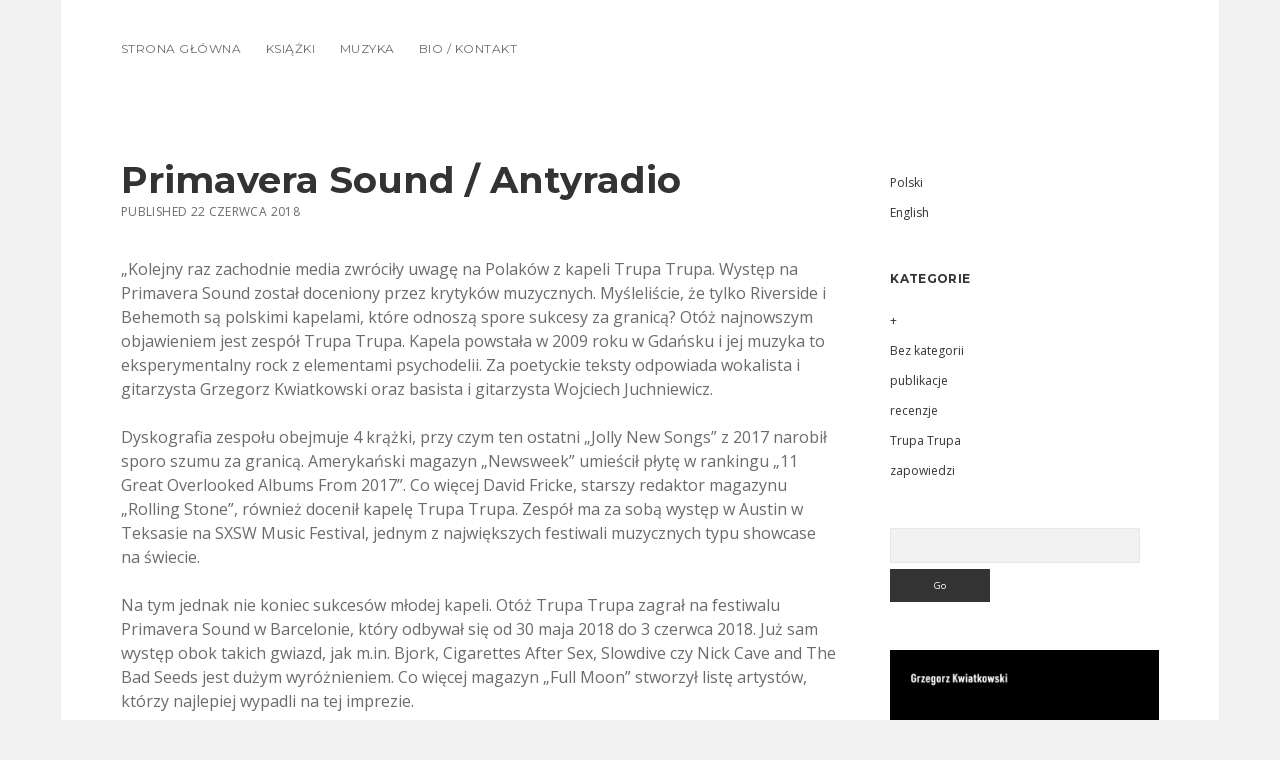

--- FILE ---
content_type: text/html; charset=UTF-8
request_url: https://grzegorzkwiatkowski.com/primavera-sound-antyradio/
body_size: 9224
content:
<!DOCTYPE html>

<html lang="pl-PL">

<head>
	<title>Primavera Sound / Antyradio</title>
<meta name='robots' content='max-image-preview:large' />
<meta charset="UTF-8" />
<meta name="viewport" content="width=device-width, initial-scale=1" />
<meta name="template" content="Apex 1.39" />
<link rel='dns-prefetch' href='//static.addtoany.com' />
<link rel='dns-prefetch' href='//fonts.googleapis.com' />
<link rel="alternate" type="application/rss+xml" title=" &raquo; Kanał z wpisami" href="https://grzegorzkwiatkowski.com/feed/" />
<link rel="alternate" title="oEmbed (JSON)" type="application/json+oembed" href="https://grzegorzkwiatkowski.com/wp-json/oembed/1.0/embed?url=https%3A%2F%2Fgrzegorzkwiatkowski.com%2Fprimavera-sound-antyradio%2F&#038;lang=pl" />
<link rel="alternate" title="oEmbed (XML)" type="text/xml+oembed" href="https://grzegorzkwiatkowski.com/wp-json/oembed/1.0/embed?url=https%3A%2F%2Fgrzegorzkwiatkowski.com%2Fprimavera-sound-antyradio%2F&#038;format=xml&#038;lang=pl" />
<style id='wp-img-auto-sizes-contain-inline-css' type='text/css'>
img:is([sizes=auto i],[sizes^="auto," i]){contain-intrinsic-size:3000px 1500px}
/*# sourceURL=wp-img-auto-sizes-contain-inline-css */
</style>
<style id='wp-emoji-styles-inline-css' type='text/css'>

	img.wp-smiley, img.emoji {
		display: inline !important;
		border: none !important;
		box-shadow: none !important;
		height: 1em !important;
		width: 1em !important;
		margin: 0 0.07em !important;
		vertical-align: -0.1em !important;
		background: none !important;
		padding: 0 !important;
	}
/*# sourceURL=wp-emoji-styles-inline-css */
</style>
<style id='wp-block-library-inline-css' type='text/css'>
:root{--wp-block-synced-color:#7a00df;--wp-block-synced-color--rgb:122,0,223;--wp-bound-block-color:var(--wp-block-synced-color);--wp-editor-canvas-background:#ddd;--wp-admin-theme-color:#007cba;--wp-admin-theme-color--rgb:0,124,186;--wp-admin-theme-color-darker-10:#006ba1;--wp-admin-theme-color-darker-10--rgb:0,107,160.5;--wp-admin-theme-color-darker-20:#005a87;--wp-admin-theme-color-darker-20--rgb:0,90,135;--wp-admin-border-width-focus:2px}@media (min-resolution:192dpi){:root{--wp-admin-border-width-focus:1.5px}}.wp-element-button{cursor:pointer}:root .has-very-light-gray-background-color{background-color:#eee}:root .has-very-dark-gray-background-color{background-color:#313131}:root .has-very-light-gray-color{color:#eee}:root .has-very-dark-gray-color{color:#313131}:root .has-vivid-green-cyan-to-vivid-cyan-blue-gradient-background{background:linear-gradient(135deg,#00d084,#0693e3)}:root .has-purple-crush-gradient-background{background:linear-gradient(135deg,#34e2e4,#4721fb 50%,#ab1dfe)}:root .has-hazy-dawn-gradient-background{background:linear-gradient(135deg,#faaca8,#dad0ec)}:root .has-subdued-olive-gradient-background{background:linear-gradient(135deg,#fafae1,#67a671)}:root .has-atomic-cream-gradient-background{background:linear-gradient(135deg,#fdd79a,#004a59)}:root .has-nightshade-gradient-background{background:linear-gradient(135deg,#330968,#31cdcf)}:root .has-midnight-gradient-background{background:linear-gradient(135deg,#020381,#2874fc)}:root{--wp--preset--font-size--normal:16px;--wp--preset--font-size--huge:42px}.has-regular-font-size{font-size:1em}.has-larger-font-size{font-size:2.625em}.has-normal-font-size{font-size:var(--wp--preset--font-size--normal)}.has-huge-font-size{font-size:var(--wp--preset--font-size--huge)}.has-text-align-center{text-align:center}.has-text-align-left{text-align:left}.has-text-align-right{text-align:right}.has-fit-text{white-space:nowrap!important}#end-resizable-editor-section{display:none}.aligncenter{clear:both}.items-justified-left{justify-content:flex-start}.items-justified-center{justify-content:center}.items-justified-right{justify-content:flex-end}.items-justified-space-between{justify-content:space-between}.screen-reader-text{border:0;clip-path:inset(50%);height:1px;margin:-1px;overflow:hidden;padding:0;position:absolute;width:1px;word-wrap:normal!important}.screen-reader-text:focus{background-color:#ddd;clip-path:none;color:#444;display:block;font-size:1em;height:auto;left:5px;line-height:normal;padding:15px 23px 14px;text-decoration:none;top:5px;width:auto;z-index:100000}html :where(.has-border-color){border-style:solid}html :where([style*=border-top-color]){border-top-style:solid}html :where([style*=border-right-color]){border-right-style:solid}html :where([style*=border-bottom-color]){border-bottom-style:solid}html :where([style*=border-left-color]){border-left-style:solid}html :where([style*=border-width]){border-style:solid}html :where([style*=border-top-width]){border-top-style:solid}html :where([style*=border-right-width]){border-right-style:solid}html :where([style*=border-bottom-width]){border-bottom-style:solid}html :where([style*=border-left-width]){border-left-style:solid}html :where(img[class*=wp-image-]){height:auto;max-width:100%}:where(figure){margin:0 0 1em}html :where(.is-position-sticky){--wp-admin--admin-bar--position-offset:var(--wp-admin--admin-bar--height,0px)}@media screen and (max-width:600px){html :where(.is-position-sticky){--wp-admin--admin-bar--position-offset:0px}}

/*# sourceURL=wp-block-library-inline-css */
</style><style id='global-styles-inline-css' type='text/css'>
:root{--wp--preset--aspect-ratio--square: 1;--wp--preset--aspect-ratio--4-3: 4/3;--wp--preset--aspect-ratio--3-4: 3/4;--wp--preset--aspect-ratio--3-2: 3/2;--wp--preset--aspect-ratio--2-3: 2/3;--wp--preset--aspect-ratio--16-9: 16/9;--wp--preset--aspect-ratio--9-16: 9/16;--wp--preset--color--black: #000000;--wp--preset--color--cyan-bluish-gray: #abb8c3;--wp--preset--color--white: #ffffff;--wp--preset--color--pale-pink: #f78da7;--wp--preset--color--vivid-red: #cf2e2e;--wp--preset--color--luminous-vivid-orange: #ff6900;--wp--preset--color--luminous-vivid-amber: #fcb900;--wp--preset--color--light-green-cyan: #7bdcb5;--wp--preset--color--vivid-green-cyan: #00d084;--wp--preset--color--pale-cyan-blue: #8ed1fc;--wp--preset--color--vivid-cyan-blue: #0693e3;--wp--preset--color--vivid-purple: #9b51e0;--wp--preset--gradient--vivid-cyan-blue-to-vivid-purple: linear-gradient(135deg,rgb(6,147,227) 0%,rgb(155,81,224) 100%);--wp--preset--gradient--light-green-cyan-to-vivid-green-cyan: linear-gradient(135deg,rgb(122,220,180) 0%,rgb(0,208,130) 100%);--wp--preset--gradient--luminous-vivid-amber-to-luminous-vivid-orange: linear-gradient(135deg,rgb(252,185,0) 0%,rgb(255,105,0) 100%);--wp--preset--gradient--luminous-vivid-orange-to-vivid-red: linear-gradient(135deg,rgb(255,105,0) 0%,rgb(207,46,46) 100%);--wp--preset--gradient--very-light-gray-to-cyan-bluish-gray: linear-gradient(135deg,rgb(238,238,238) 0%,rgb(169,184,195) 100%);--wp--preset--gradient--cool-to-warm-spectrum: linear-gradient(135deg,rgb(74,234,220) 0%,rgb(151,120,209) 20%,rgb(207,42,186) 40%,rgb(238,44,130) 60%,rgb(251,105,98) 80%,rgb(254,248,76) 100%);--wp--preset--gradient--blush-light-purple: linear-gradient(135deg,rgb(255,206,236) 0%,rgb(152,150,240) 100%);--wp--preset--gradient--blush-bordeaux: linear-gradient(135deg,rgb(254,205,165) 0%,rgb(254,45,45) 50%,rgb(107,0,62) 100%);--wp--preset--gradient--luminous-dusk: linear-gradient(135deg,rgb(255,203,112) 0%,rgb(199,81,192) 50%,rgb(65,88,208) 100%);--wp--preset--gradient--pale-ocean: linear-gradient(135deg,rgb(255,245,203) 0%,rgb(182,227,212) 50%,rgb(51,167,181) 100%);--wp--preset--gradient--electric-grass: linear-gradient(135deg,rgb(202,248,128) 0%,rgb(113,206,126) 100%);--wp--preset--gradient--midnight: linear-gradient(135deg,rgb(2,3,129) 0%,rgb(40,116,252) 100%);--wp--preset--font-size--small: 12px;--wp--preset--font-size--medium: 20px;--wp--preset--font-size--large: 21px;--wp--preset--font-size--x-large: 42px;--wp--preset--font-size--regular: 16px;--wp--preset--font-size--larger: 37px;--wp--preset--spacing--20: 0.44rem;--wp--preset--spacing--30: 0.67rem;--wp--preset--spacing--40: 1rem;--wp--preset--spacing--50: 1.5rem;--wp--preset--spacing--60: 2.25rem;--wp--preset--spacing--70: 3.38rem;--wp--preset--spacing--80: 5.06rem;--wp--preset--shadow--natural: 6px 6px 9px rgba(0, 0, 0, 0.2);--wp--preset--shadow--deep: 12px 12px 50px rgba(0, 0, 0, 0.4);--wp--preset--shadow--sharp: 6px 6px 0px rgba(0, 0, 0, 0.2);--wp--preset--shadow--outlined: 6px 6px 0px -3px rgb(255, 255, 255), 6px 6px rgb(0, 0, 0);--wp--preset--shadow--crisp: 6px 6px 0px rgb(0, 0, 0);}:where(.is-layout-flex){gap: 0.5em;}:where(.is-layout-grid){gap: 0.5em;}body .is-layout-flex{display: flex;}.is-layout-flex{flex-wrap: wrap;align-items: center;}.is-layout-flex > :is(*, div){margin: 0;}body .is-layout-grid{display: grid;}.is-layout-grid > :is(*, div){margin: 0;}:where(.wp-block-columns.is-layout-flex){gap: 2em;}:where(.wp-block-columns.is-layout-grid){gap: 2em;}:where(.wp-block-post-template.is-layout-flex){gap: 1.25em;}:where(.wp-block-post-template.is-layout-grid){gap: 1.25em;}.has-black-color{color: var(--wp--preset--color--black) !important;}.has-cyan-bluish-gray-color{color: var(--wp--preset--color--cyan-bluish-gray) !important;}.has-white-color{color: var(--wp--preset--color--white) !important;}.has-pale-pink-color{color: var(--wp--preset--color--pale-pink) !important;}.has-vivid-red-color{color: var(--wp--preset--color--vivid-red) !important;}.has-luminous-vivid-orange-color{color: var(--wp--preset--color--luminous-vivid-orange) !important;}.has-luminous-vivid-amber-color{color: var(--wp--preset--color--luminous-vivid-amber) !important;}.has-light-green-cyan-color{color: var(--wp--preset--color--light-green-cyan) !important;}.has-vivid-green-cyan-color{color: var(--wp--preset--color--vivid-green-cyan) !important;}.has-pale-cyan-blue-color{color: var(--wp--preset--color--pale-cyan-blue) !important;}.has-vivid-cyan-blue-color{color: var(--wp--preset--color--vivid-cyan-blue) !important;}.has-vivid-purple-color{color: var(--wp--preset--color--vivid-purple) !important;}.has-black-background-color{background-color: var(--wp--preset--color--black) !important;}.has-cyan-bluish-gray-background-color{background-color: var(--wp--preset--color--cyan-bluish-gray) !important;}.has-white-background-color{background-color: var(--wp--preset--color--white) !important;}.has-pale-pink-background-color{background-color: var(--wp--preset--color--pale-pink) !important;}.has-vivid-red-background-color{background-color: var(--wp--preset--color--vivid-red) !important;}.has-luminous-vivid-orange-background-color{background-color: var(--wp--preset--color--luminous-vivid-orange) !important;}.has-luminous-vivid-amber-background-color{background-color: var(--wp--preset--color--luminous-vivid-amber) !important;}.has-light-green-cyan-background-color{background-color: var(--wp--preset--color--light-green-cyan) !important;}.has-vivid-green-cyan-background-color{background-color: var(--wp--preset--color--vivid-green-cyan) !important;}.has-pale-cyan-blue-background-color{background-color: var(--wp--preset--color--pale-cyan-blue) !important;}.has-vivid-cyan-blue-background-color{background-color: var(--wp--preset--color--vivid-cyan-blue) !important;}.has-vivid-purple-background-color{background-color: var(--wp--preset--color--vivid-purple) !important;}.has-black-border-color{border-color: var(--wp--preset--color--black) !important;}.has-cyan-bluish-gray-border-color{border-color: var(--wp--preset--color--cyan-bluish-gray) !important;}.has-white-border-color{border-color: var(--wp--preset--color--white) !important;}.has-pale-pink-border-color{border-color: var(--wp--preset--color--pale-pink) !important;}.has-vivid-red-border-color{border-color: var(--wp--preset--color--vivid-red) !important;}.has-luminous-vivid-orange-border-color{border-color: var(--wp--preset--color--luminous-vivid-orange) !important;}.has-luminous-vivid-amber-border-color{border-color: var(--wp--preset--color--luminous-vivid-amber) !important;}.has-light-green-cyan-border-color{border-color: var(--wp--preset--color--light-green-cyan) !important;}.has-vivid-green-cyan-border-color{border-color: var(--wp--preset--color--vivid-green-cyan) !important;}.has-pale-cyan-blue-border-color{border-color: var(--wp--preset--color--pale-cyan-blue) !important;}.has-vivid-cyan-blue-border-color{border-color: var(--wp--preset--color--vivid-cyan-blue) !important;}.has-vivid-purple-border-color{border-color: var(--wp--preset--color--vivid-purple) !important;}.has-vivid-cyan-blue-to-vivid-purple-gradient-background{background: var(--wp--preset--gradient--vivid-cyan-blue-to-vivid-purple) !important;}.has-light-green-cyan-to-vivid-green-cyan-gradient-background{background: var(--wp--preset--gradient--light-green-cyan-to-vivid-green-cyan) !important;}.has-luminous-vivid-amber-to-luminous-vivid-orange-gradient-background{background: var(--wp--preset--gradient--luminous-vivid-amber-to-luminous-vivid-orange) !important;}.has-luminous-vivid-orange-to-vivid-red-gradient-background{background: var(--wp--preset--gradient--luminous-vivid-orange-to-vivid-red) !important;}.has-very-light-gray-to-cyan-bluish-gray-gradient-background{background: var(--wp--preset--gradient--very-light-gray-to-cyan-bluish-gray) !important;}.has-cool-to-warm-spectrum-gradient-background{background: var(--wp--preset--gradient--cool-to-warm-spectrum) !important;}.has-blush-light-purple-gradient-background{background: var(--wp--preset--gradient--blush-light-purple) !important;}.has-blush-bordeaux-gradient-background{background: var(--wp--preset--gradient--blush-bordeaux) !important;}.has-luminous-dusk-gradient-background{background: var(--wp--preset--gradient--luminous-dusk) !important;}.has-pale-ocean-gradient-background{background: var(--wp--preset--gradient--pale-ocean) !important;}.has-electric-grass-gradient-background{background: var(--wp--preset--gradient--electric-grass) !important;}.has-midnight-gradient-background{background: var(--wp--preset--gradient--midnight) !important;}.has-small-font-size{font-size: var(--wp--preset--font-size--small) !important;}.has-medium-font-size{font-size: var(--wp--preset--font-size--medium) !important;}.has-large-font-size{font-size: var(--wp--preset--font-size--large) !important;}.has-x-large-font-size{font-size: var(--wp--preset--font-size--x-large) !important;}
/*# sourceURL=global-styles-inline-css */
</style>

<style id='classic-theme-styles-inline-css' type='text/css'>
/*! This file is auto-generated */
.wp-block-button__link{color:#fff;background-color:#32373c;border-radius:9999px;box-shadow:none;text-decoration:none;padding:calc(.667em + 2px) calc(1.333em + 2px);font-size:1.125em}.wp-block-file__button{background:#32373c;color:#fff;text-decoration:none}
/*# sourceURL=/wp-includes/css/classic-themes.min.css */
</style>
<link rel='stylesheet' id='ct-apex-style-css' href='https://grzegorzkwiatkowski.com/wp-content/themes/apex/style.css?ver=6.9' type='text/css' media='all' />
<link rel='stylesheet' id='ct-morning-child-style-css' href='https://grzegorzkwiatkowski.com/wp-content/themes/morning/style.css?ver=6.9' type='text/css' media='all' />
<link rel='stylesheet' id='ct-apex-font-awesome-css' href='https://grzegorzkwiatkowski.com/wp-content/themes/apex/assets/font-awesome/css/all.min.css?ver=6.9' type='text/css' media='all' />
<link rel='stylesheet' id='newsletter-css' href='https://grzegorzkwiatkowski.com/wp-content/plugins/newsletter/style.css?ver=9.1.1' type='text/css' media='all' />
<link rel='stylesheet' id='addtoany-css' href='https://grzegorzkwiatkowski.com/wp-content/plugins/add-to-any/addtoany.min.css?ver=1.16' type='text/css' media='all' />
<link rel='stylesheet' id='wp-featherlight-css' href='https://grzegorzkwiatkowski.com/wp-content/plugins/wp-featherlight/css/wp-featherlight.min.css?ver=1.3.4' type='text/css' media='all' />
<link rel='stylesheet' id='ct-morning-google-fonts-css' href='//fonts.googleapis.com/css?family=Montserrat%3A400%2C700%7COpen+Sans%3A400%2C700&#038;ver=6.9' type='text/css' media='all' />
<script type="text/javascript" id="addtoany-core-js-before">
/* <![CDATA[ */
window.a2a_config=window.a2a_config||{};a2a_config.callbacks=[];a2a_config.overlays=[];a2a_config.templates={};a2a_localize = {
	Share: "Share",
	Save: "Save",
	Subscribe: "Subscribe",
	Email: "Email",
	Bookmark: "Bookmark",
	ShowAll: "Show all",
	ShowLess: "Show less",
	FindServices: "Find service(s)",
	FindAnyServiceToAddTo: "Instantly find any service to add to",
	PoweredBy: "Powered by",
	ShareViaEmail: "Share via email",
	SubscribeViaEmail: "Subscribe via email",
	BookmarkInYourBrowser: "Bookmark in your browser",
	BookmarkInstructions: "Press Ctrl+D or \u2318+D to bookmark this page",
	AddToYourFavorites: "Add to your favorites",
	SendFromWebOrProgram: "Send from any email address or email program",
	EmailProgram: "Email program",
	More: "More&#8230;",
	ThanksForSharing: "Thanks for sharing!",
	ThanksForFollowing: "Thanks for following!"
};


//# sourceURL=addtoany-core-js-before
/* ]]> */
</script>
<script type="text/javascript" defer src="https://static.addtoany.com/menu/page.js" id="addtoany-core-js"></script>
<script type="text/javascript" src="https://grzegorzkwiatkowski.com/wp-includes/js/jquery/jquery.min.js?ver=3.7.1" id="jquery-core-js"></script>
<script type="text/javascript" src="https://grzegorzkwiatkowski.com/wp-includes/js/jquery/jquery-migrate.min.js?ver=3.4.1" id="jquery-migrate-js"></script>
<script type="text/javascript" defer src="https://grzegorzkwiatkowski.com/wp-content/plugins/add-to-any/addtoany.min.js?ver=1.1" id="addtoany-jquery-js"></script>
<link rel="https://api.w.org/" href="https://grzegorzkwiatkowski.com/wp-json/" /><link rel="alternate" title="JSON" type="application/json" href="https://grzegorzkwiatkowski.com/wp-json/wp/v2/posts/7622" /><link rel="EditURI" type="application/rsd+xml" title="RSD" href="https://grzegorzkwiatkowski.com/xmlrpc.php?rsd" />
<meta name="generator" content="WordPress 6.9" />
<link rel="canonical" href="https://grzegorzkwiatkowski.com/primavera-sound-antyradio/" />
<link rel='shortlink' href='https://grzegorzkwiatkowski.com/?p=7622' />
<link rel="apple-touch-icon" sizes="57x57" href="/wp-content/uploads/fbrfg/apple-touch-icon-57x57.png">
<link rel="apple-touch-icon" sizes="60x60" href="/wp-content/uploads/fbrfg/apple-touch-icon-60x60.png">
<link rel="apple-touch-icon" sizes="72x72" href="/wp-content/uploads/fbrfg/apple-touch-icon-72x72.png">
<link rel="apple-touch-icon" sizes="76x76" href="/wp-content/uploads/fbrfg/apple-touch-icon-76x76.png">
<link rel="apple-touch-icon" sizes="114x114" href="/wp-content/uploads/fbrfg/apple-touch-icon-114x114.png">
<link rel="apple-touch-icon" sizes="120x120" href="/wp-content/uploads/fbrfg/apple-touch-icon-120x120.png">
<link rel="apple-touch-icon" sizes="144x144" href="/wp-content/uploads/fbrfg/apple-touch-icon-144x144.png">
<link rel="apple-touch-icon" sizes="152x152" href="/wp-content/uploads/fbrfg/apple-touch-icon-152x152.png">
<link rel="apple-touch-icon" sizes="180x180" href="/wp-content/uploads/fbrfg/apple-touch-icon-180x180.png">
<link rel="icon" type="image/png" href="/wp-content/uploads/fbrfg/favicon-32x32.png" sizes="32x32">
<link rel="icon" type="image/png" href="/wp-content/uploads/fbrfg/android-chrome-192x192.png" sizes="192x192">
<link rel="icon" type="image/png" href="/wp-content/uploads/fbrfg/favicon-96x96.png" sizes="96x96">
<link rel="icon" type="image/png" href="/wp-content/uploads/fbrfg/favicon-16x16.png" sizes="16x16">
<link rel="manifest" href="/wp-content/uploads/fbrfg/manifest.json">
<link rel="mask-icon" href="/wp-content/uploads/fbrfg/safari-pinned-tab.svg" color="#5bbad5">
<link rel="shortcut icon" href="/wp-content/uploads/fbrfg/favicon.ico">
<meta name="msapplication-TileColor" content="#603cba">
<meta name="msapplication-TileImage" content="/wp-content/uploads/fbrfg/mstile-144x144.png">
<meta name="msapplication-config" content="/wp-content/uploads/fbrfg/browserconfig.xml">
<meta name="theme-color" content="#ffffff"></head>

<body data-rsssl=1 id="morning" class="wp-singular post-template-default single single-post postid-7622 single-format-standard wp-theme-apex wp-child-theme-morning wp-featherlight-captions full-post singular singular-post singular-post-7622">
			<a class="skip-content" href="#main">Skip to content</a>
	<div id="overflow-container" class="overflow-container">
		<div id="max-width" class="max-width">
									<header class="site-header" id="site-header" role="banner">
				<div id="menu-primary-container" class="menu-primary-container">
					<div id="menu-primary" class="menu-container menu-primary" role="navigation">
	<nav class="menu"><ul id="menu-primary-items" class="menu-primary-items"><li id="menu-item-8775" class="menu-item menu-item-type-custom menu-item-object-custom menu-item-home menu-item-8775"><a href="https://grzegorzkwiatkowski.com">Strona główna</a></li>
<li id="menu-item-3994" class="menu-item menu-item-type-post_type menu-item-object-page menu-item-3994"><a href="https://grzegorzkwiatkowski.com/publikacje/">Książki</a></li>
<li id="menu-item-5988" class="menu-item menu-item-type-post_type menu-item-object-page menu-item-5988"><a href="https://grzegorzkwiatkowski.com/muzyka/">Muzyka</a></li>
<li id="menu-item-3995" class="menu-item menu-item-type-post_type menu-item-object-page menu-item-3995"><a href="https://grzegorzkwiatkowski.com/bio/">Bio / Kontakt</a></li>
</ul></nav></div>
														</div>
				<button id="toggle-navigation" class="toggle-navigation">
					<span class="screen-reader-text">open menu</span>
					<svg width="24px" height="18px" viewBox="0 0 24 18" version="1.1" xmlns="http://www.w3.org/2000/svg" xmlns:xlink="http://www.w3.org/1999/xlink">
				    <g stroke="none" stroke-width="1" fill="none" fill-rule="evenodd">
				        <g transform="translate(-148.000000, -36.000000)" fill="#6B6B6B">
				            <g transform="translate(123.000000, 25.000000)">
				                <g transform="translate(25.000000, 11.000000)">
				                    <rect x="0" y="16" width="24" height="2"></rect>
				                    <rect x="0" y="8" width="24" height="2"></rect>
				                    <rect x="0" y="0" width="24" height="2"></rect>
				                </g>
				            </g>
				        </g>
				    </g>
				</svg>				</button>
				<div id="title-container" class="title-container">
					<div id='site-title' class='site-title'><a href='https://grzegorzkwiatkowski.com'></a></div>									</div>
			</header>
									<section id="main" class="main" role="main">
				<div id="loop-container" class="loop-container">
	<div class="post-7622 post type-post status-publish format-standard hentry category-recenzje category-trupa-trupa entry">
		<article>
				<div class="post-container">
			<div class='post-header'>
				<h1 class='post-title'>Primavera Sound / Antyradio</h1>
				<div class="post-byline">
    <span class="post-date">
		Published 22 czerwca 2018	</span>
	</div>			</div>
			<div class="post-content">
								<p>„Kolejny raz zachodnie media zwróciły uwagę na Polaków z kapeli Trupa Trupa. Występ na Primavera Sound został doceniony przez krytyków muzycznych. Myśleliście, że tylko Riverside i Behemoth są polskimi kapelami, które odnoszą spore sukcesy za granicą? Otóż najnowszym objawieniem jest zespół Trupa Trupa. Kapela powstała w 2009 roku w Gdańsku i jej muzyka to eksperymentalny rock z elementami psychodelii. Za poetyckie teksty odpowiada wokalista i gitarzysta Grzegorz Kwiatkowski oraz basista i gitarzysta Wojciech Juchniewicz.<span id="more-7622"></span></p>
<p>Dyskografia zespołu obejmuje 4 krążki, przy czym ten ostatni „Jolly New Songs” z 2017 narobił sporo szumu za granicą. Amerykański magazyn „Newsweek” umieścił płytę w rankingu „11 Great Overlooked Albums From 2017”. Co więcej David Fricke, starszy redaktor magazynu „Rolling Stone”, również docenił kapelę Trupa Trupa. Zespół ma za sobą występ w Austin w Teksasie na SXSW Music Festival, jednym z największych festiwali muzycznych typu showcase na świecie.</p>
<p>Na tym jednak nie koniec sukcesów młodej kapeli. Otóż Trupa Trupa zagrał na festiwalu Primavera Sound w Barcelonie, który odbywał się od 30 maja 2018 do 3 czerwca 2018. Już sam występ obok takich gwiazd, jak m.in. Bjork, Cigarettes After Sex, Slowdive czy Nick Cave and The Bad Seeds jest dużym wyróżnieniem. Co więcej magazyn „Full Moon” stworzył listę artystów, którzy najlepiej wypadli na tej imprezie.</p>
<p>Wśród takich twórców jak m.in. Nick Cave, Slowdive czy Father John Misty pojawił się właśnie zespół Trupa Trupa. Również magazyn „Nouvelle Vague Mag” wysoko ocenił występ polskiej kapeli na hiszpańskim festiwalu.”</p>
<p><a href="https://www.antyradio.pl/Muzyka/Rock-News/Polski-zespol-doceniony-przez-zachodnie-media-Jego-koncert-wyrozniono-na-festiwalu-w-Barcelonie-23455">Aleksandra Degórska, www.antyradio.pl</a></p>
<div class="addtoany_share_save_container addtoany_content addtoany_content_bottom"><div class="a2a_kit addtoany_list" data-a2a-url="https://grzegorzkwiatkowski.com/primavera-sound-antyradio/" data-a2a-title="Primavera Sound / Antyradio"><a class="a2a_button_facebook" href="https://www.addtoany.com/add_to/facebook?linkurl=https%3A%2F%2Fgrzegorzkwiatkowski.com%2Fprimavera-sound-antyradio%2F&amp;linkname=Primavera%20Sound%20%2F%20Antyradio" title="Facebook" rel="nofollow noopener" target="_blank"><img src="/social/facebook.png" alt="Facebook"></a><a class="a2a_button_twitter" href="https://www.addtoany.com/add_to/twitter?linkurl=https%3A%2F%2Fgrzegorzkwiatkowski.com%2Fprimavera-sound-antyradio%2F&amp;linkname=Primavera%20Sound%20%2F%20Antyradio" title="Twitter" rel="nofollow noopener" target="_blank"><img src="/social/twitter.png" alt="Twitter"></a></div></div>							</div>
						<div class="post-meta">
				<p class="post-categories"><span>Published in </span><a href="https://grzegorzkwiatkowski.com/category/recenzje/" title="View all posts in recenzje">recenzje</a> and <a href="https://grzegorzkwiatkowski.com/category/trupa-trupa/" title="View all posts in Trupa Trupa">Trupa Trupa</a></p>								<nav class="further-reading">
	<div class="previous">
		<span>Previous Post</span>
		<a href="https://grzegorzkwiatkowski.com/nowe-idzie-od-morza-x-100cznia/">Nowe idzie od morza x 100cznia</a>
	</div>
	<div class="next">
		<span>Next Post</span>
		<a href="https://grzegorzkwiatkowski.com/primavera-sound-teraz-rock/">Primavera Sound / Teraz Rock</a>
	</div>
</nav>			</div>
		</div>
	</article>
	</div></div>
</section> <!-- .main -->

	<aside class="sidebar sidebar-primary" id="sidebar-primary" role="complementary">
		<h1 class="screen-reader-text">Sidebar</h1>
		<section id="polylang-2" class="widget widget_polylang"><ul>
	<li class="lang-item lang-item-14 lang-item-pl current-lang lang-item-first"><a lang="pl-PL" hreflang="pl-PL" href="https://grzegorzkwiatkowski.com/primavera-sound-antyradio/" aria-current="true">Polski</a></li>
	<li class="lang-item lang-item-25 lang-item-en no-translation"><a lang="en-US" hreflang="en-US" href="https://grzegorzkwiatkowski.com/en/">English</a></li>
</ul>
</section><section id="categories-2" class="widget widget_categories"><h2 class="widget-title">Kategorie</h2>
			<ul>
					<li class="cat-item cat-item-2"><a href="https://grzegorzkwiatkowski.com/category/2/">+</a>
</li>
	<li class="cat-item cat-item-16"><a href="https://grzegorzkwiatkowski.com/category/bez-kategorii-pl/">Bez kategorii</a>
</li>
	<li class="cat-item cat-item-3"><a href="https://grzegorzkwiatkowski.com/category/publikacje/">publikacje</a>
</li>
	<li class="cat-item cat-item-4"><a href="https://grzegorzkwiatkowski.com/category/recenzje/">recenzje</a>
</li>
	<li class="cat-item cat-item-5"><a href="https://grzegorzkwiatkowski.com/category/trupa-trupa/">Trupa Trupa</a>
</li>
	<li class="cat-item cat-item-8"><a href="https://grzegorzkwiatkowski.com/category/zapowiedzi/">zapowiedzi</a>
</li>
			</ul>

			</section><section id="search-4" class="widget widget_search"><div class='search-form-container'>
	<form role="search" method="get" class="search-form" action="https://grzegorzkwiatkowski.com/">
		<label class="screen-reader-text" for="search-field">Search</label>
		<input id="search-field" type="search" class="search-field" value="" name="s"
		       title="Search for:"/>
		<input type="submit" class="search-submit" value='Go'/>
	</form>
</div></section><section id="media_image-3" class="widget widget_media_image"><a href="https://grzegorzkwiatkowski.com/publikacje"><img width="663" height="1024" src="https://grzegorzkwiatkowski.com/wp-content/uploads/2021/10/cover-crops-663x1024.jpg" class="image wp-image-8948  attachment-large size-large" alt="" style="max-width: 100%; height: auto;" decoding="async" loading="lazy" srcset="https://grzegorzkwiatkowski.com/wp-content/uploads/2021/10/cover-crops-663x1024.jpg 663w, https://grzegorzkwiatkowski.com/wp-content/uploads/2021/10/cover-crops-194x300.jpg 194w, https://grzegorzkwiatkowski.com/wp-content/uploads/2021/10/cover-crops-768x1187.jpg 768w, https://grzegorzkwiatkowski.com/wp-content/uploads/2021/10/cover-crops.jpg 792w" sizes="auto, (max-width: 663px) 100vw, 663px" /></a></section>	</aside>

<footer id="site-footer" class="site-footer" role="contentinfo">
		<div class="design-credit">
        <span>
            &copy; Grzegorz Kwiatkowski 2021        </span>
	</div>
</footer>
</div>
</div><!-- .overflow-container -->


<script type="speculationrules">
{"prefetch":[{"source":"document","where":{"and":[{"href_matches":"/*"},{"not":{"href_matches":["/wp-*.php","/wp-admin/*","/wp-content/uploads/*","/wp-content/*","/wp-content/plugins/*","/wp-content/themes/morning/*","/wp-content/themes/apex/*","/*\\?(.+)"]}},{"not":{"selector_matches":"a[rel~=\"nofollow\"]"}},{"not":{"selector_matches":".no-prefetch, .no-prefetch a"}}]},"eagerness":"conservative"}]}
</script>
<script type="text/javascript" id="ct-apex-js-js-extra">
/* <![CDATA[ */
var ct_apex_objectL10n = {"openMenu":"open menu","closeMenu":"close menu","openChildMenu":"open dropdown menu","closeChildMenu":"close dropdown menu"};
//# sourceURL=ct-apex-js-js-extra
/* ]]> */
</script>
<script type="text/javascript" src="https://grzegorzkwiatkowski.com/wp-content/themes/apex/js/build/production.min.js?ver=6.9" id="ct-apex-js-js"></script>
<script type="text/javascript" id="newsletter-js-extra">
/* <![CDATA[ */
var newsletter_data = {"action_url":"https://grzegorzkwiatkowski.com/wp-admin/admin-ajax.php"};
//# sourceURL=newsletter-js-extra
/* ]]> */
</script>
<script type="text/javascript" src="https://grzegorzkwiatkowski.com/wp-content/plugins/newsletter/main.js?ver=9.1.1" id="newsletter-js"></script>
<script type="text/javascript" src="https://grzegorzkwiatkowski.com/wp-content/plugins/wp-featherlight/js/wpFeatherlight.pkgd.min.js?ver=1.3.4" id="wp-featherlight-js"></script>
<script id="wp-emoji-settings" type="application/json">
{"baseUrl":"https://s.w.org/images/core/emoji/17.0.2/72x72/","ext":".png","svgUrl":"https://s.w.org/images/core/emoji/17.0.2/svg/","svgExt":".svg","source":{"concatemoji":"https://grzegorzkwiatkowski.com/wp-includes/js/wp-emoji-release.min.js?ver=6.9"}}
</script>
<script type="module">
/* <![CDATA[ */
/*! This file is auto-generated */
const a=JSON.parse(document.getElementById("wp-emoji-settings").textContent),o=(window._wpemojiSettings=a,"wpEmojiSettingsSupports"),s=["flag","emoji"];function i(e){try{var t={supportTests:e,timestamp:(new Date).valueOf()};sessionStorage.setItem(o,JSON.stringify(t))}catch(e){}}function c(e,t,n){e.clearRect(0,0,e.canvas.width,e.canvas.height),e.fillText(t,0,0);t=new Uint32Array(e.getImageData(0,0,e.canvas.width,e.canvas.height).data);e.clearRect(0,0,e.canvas.width,e.canvas.height),e.fillText(n,0,0);const a=new Uint32Array(e.getImageData(0,0,e.canvas.width,e.canvas.height).data);return t.every((e,t)=>e===a[t])}function p(e,t){e.clearRect(0,0,e.canvas.width,e.canvas.height),e.fillText(t,0,0);var n=e.getImageData(16,16,1,1);for(let e=0;e<n.data.length;e++)if(0!==n.data[e])return!1;return!0}function u(e,t,n,a){switch(t){case"flag":return n(e,"\ud83c\udff3\ufe0f\u200d\u26a7\ufe0f","\ud83c\udff3\ufe0f\u200b\u26a7\ufe0f")?!1:!n(e,"\ud83c\udde8\ud83c\uddf6","\ud83c\udde8\u200b\ud83c\uddf6")&&!n(e,"\ud83c\udff4\udb40\udc67\udb40\udc62\udb40\udc65\udb40\udc6e\udb40\udc67\udb40\udc7f","\ud83c\udff4\u200b\udb40\udc67\u200b\udb40\udc62\u200b\udb40\udc65\u200b\udb40\udc6e\u200b\udb40\udc67\u200b\udb40\udc7f");case"emoji":return!a(e,"\ud83e\u1fac8")}return!1}function f(e,t,n,a){let r;const o=(r="undefined"!=typeof WorkerGlobalScope&&self instanceof WorkerGlobalScope?new OffscreenCanvas(300,150):document.createElement("canvas")).getContext("2d",{willReadFrequently:!0}),s=(o.textBaseline="top",o.font="600 32px Arial",{});return e.forEach(e=>{s[e]=t(o,e,n,a)}),s}function r(e){var t=document.createElement("script");t.src=e,t.defer=!0,document.head.appendChild(t)}a.supports={everything:!0,everythingExceptFlag:!0},new Promise(t=>{let n=function(){try{var e=JSON.parse(sessionStorage.getItem(o));if("object"==typeof e&&"number"==typeof e.timestamp&&(new Date).valueOf()<e.timestamp+604800&&"object"==typeof e.supportTests)return e.supportTests}catch(e){}return null}();if(!n){if("undefined"!=typeof Worker&&"undefined"!=typeof OffscreenCanvas&&"undefined"!=typeof URL&&URL.createObjectURL&&"undefined"!=typeof Blob)try{var e="postMessage("+f.toString()+"("+[JSON.stringify(s),u.toString(),c.toString(),p.toString()].join(",")+"));",a=new Blob([e],{type:"text/javascript"});const r=new Worker(URL.createObjectURL(a),{name:"wpTestEmojiSupports"});return void(r.onmessage=e=>{i(n=e.data),r.terminate(),t(n)})}catch(e){}i(n=f(s,u,c,p))}t(n)}).then(e=>{for(const n in e)a.supports[n]=e[n],a.supports.everything=a.supports.everything&&a.supports[n],"flag"!==n&&(a.supports.everythingExceptFlag=a.supports.everythingExceptFlag&&a.supports[n]);var t;a.supports.everythingExceptFlag=a.supports.everythingExceptFlag&&!a.supports.flag,a.supports.everything||((t=a.source||{}).concatemoji?r(t.concatemoji):t.wpemoji&&t.twemoji&&(r(t.twemoji),r(t.wpemoji)))});
//# sourceURL=https://grzegorzkwiatkowski.com/wp-includes/js/wp-emoji-loader.min.js
/* ]]> */
</script>

</body>
</html>